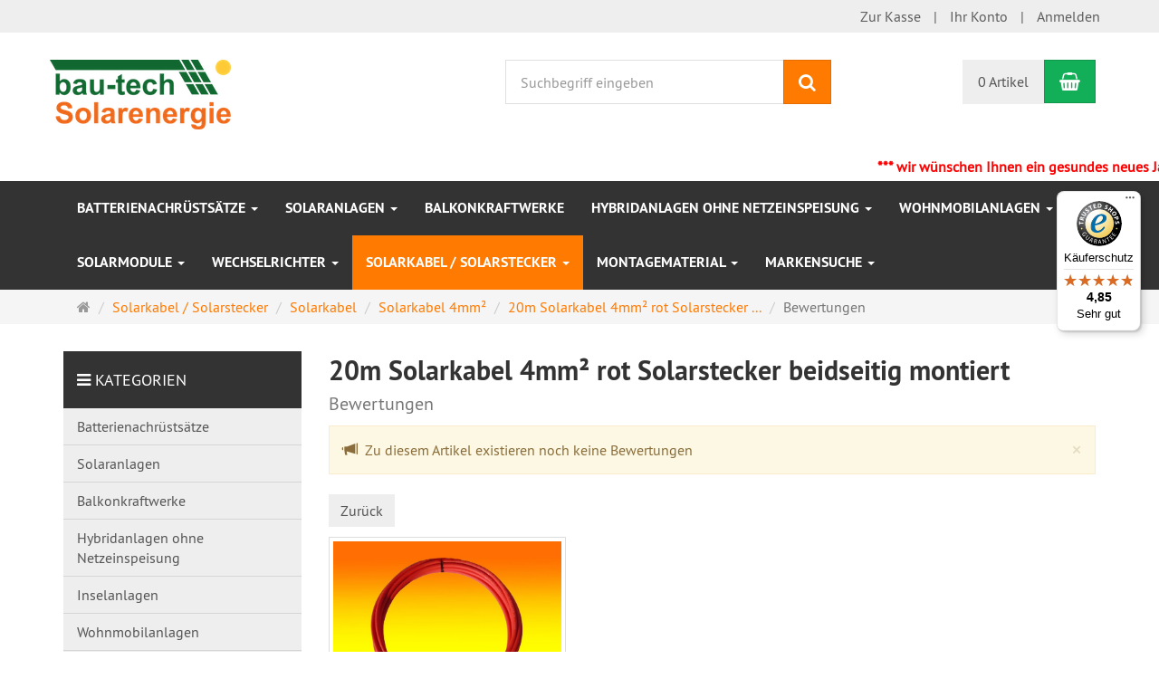

--- FILE ---
content_type: text/html; charset=utf-8
request_url: https://www.bau-tech.shop/reviews/show?info=348
body_size: 11313
content:
<!DOCTYPE html>
<html lang="de">
<head>
<meta http-equiv="Content-Type" content="text/html; charset=utf-8" />
<base href="https://www.bau-tech.shop/" />
<title>bau-tech.shop | Photovoltaik: Komplettanlagen sowie Anlagenkomponenten, Energiespeichersysteme &amp; Zubehör für Photovoltaik</title>
<link rel="canonical" href="https://www.bau-tech.shop/solarkabel-solarstecker/solarkabel/solarkabel-4mm/solarkabel-4mm-solarstecker-beidseitig-montiert-0-mwst.html" />
<meta name="robots" content="index,follow" />
<meta name="company" content="bau-tech Solarenergie GmbH" />
<meta name="publisher" content="bau-tech Solarenergie GmbH" />
<meta name="description" content="Solarenergie aus der Sonne: preiswerte, hochwertige Solaranlagen aller Größen und Zubehör für Privat- und Geschäftskunden √ online erhältlich bei bau-tech.shop" />
<meta name="keywords" content="bau-tech.shop,Photovoltaik,Komplettanlagen,Anlagenkomponenten,Energiespeichersysteme,Zubehör,Photovoltaik,Solaranlage selber bauen,Eigenverbrauch,Solarenergie,Sonne" />
<meta name="generator" content="xt:Commerce 6.6.4" />
<!-- Global site tag (gtag.js) - Google Analytics -->
<script async src="https://www.googletagmanager.com/gtag/js?id=UA-113802133-1"></script>
<script>
  window.dataLayer = window.dataLayer || [];
  function gtag(){dataLayer.push(arguments);}
  gtag('js', new Date());

  gtag('config', 'UA-113802133-1');
</script>
<link href="https://cdn.jsdelivr.net/npm/froala-editor@4.5.2/css/froala_editor.pkgd.min.css" rel="stylesheet" type="text/css" />


<meta http-equiv="X-UA-Compatible" content="IE=edge" />
<meta name="viewport" content="width=device-width, initial-scale=1, maximum-scale=1, user-scalable=no">
<script > 

const getUrl = window.location;
const baseUri = '/';
const baseUrl = getUrl.protocol + "//" + 'www.bau-tech.shop/';

window.XT = {
    baseUrl: baseUrl,
    baseUri: baseUri,
    language:  'de',
        page : {
            page_name : 'reviews'
            },
        version : {
            type: 'PRO',
            version : '6.6.4'
        }
};

</script>

<script type="text/javascript">
            var norBaseUrl = "https://www.bau-tech.shop/nor_request";
    </script>
<script src="https://cloud.ccm19.de/app.js?apiKey=b383b7a11b9ac28eb4de1311083c95ee24cd577d1be20250&amp;domain=66c469e4a929cea91005d242" referrerpolicy="origin"></script>


<!-- HTML5 shiv IE8 support of HTML5 elements -->
<!--[if lt IE 9]>
<script  src="templates/xt_responsive/components/html5shiv/dist/html5shiv.min.js"></script>
<![endif]--><link rel="stylesheet" type="text/css" href="https://www.bau-tech.shop/cache/style_1xt_responsive_bau-tech_header.css?cf399adf5c50441220ad2dc3b43f1b1b" />

<script type="application/ld+json">
{
    "@context": "https://schema.org/",
    "@type": "BreadcrumbList",
    "name": "Breadcrump navigation",
    "itemListElement": [
        {
            "@type": "ListItem",
            "position": 1,
            "name": "Startseite",
            "item": "https://www.bau-tech.shop"
        },
        {
            "@type": "ListItem",
            "position": 2,
            "name": "Solarkabel / Solarstecker",
            "item": "https://www.bau-tech.shop/solarkabel-solarstecker.html"
        },
        {
            "@type": "ListItem",
            "position": 3,
            "name": "Solarkabel",
            "item": "https://www.bau-tech.shop/solarkabel-solarstecker/solarkabel.html"
        },
        {
            "@type": "ListItem",
            "position": 4,
            "name": "Solarkabel 4mm\u00b2",
            "item": "https://www.bau-tech.shop/solarkabel-solarstecker/solarkabel/solarkabel-4mm.html"
        },
        {
            "@type": "ListItem",
            "position": 5,
            "name": "20m Solarkabel 4mm\u00b2 rot Solarstecker beidseitig montiert",
            "item": "https://www.bau-tech.shop/solarkabel-solarstecker/solarkabel/solarkabel-4mm/20m-solarkabel-4mm-rot-solarstecker-beidseitig-montiert.html"
        },
        {
            "@type": "ListItem",
            "position": 6,
            "name": "Bewertungen",
            "item": "https://www.bau-tech.shop/reviews/show?info=348"
        }
    ]
}
</script>

<meta property="og:type" content="website">
<meta property="og:url" content="https://www.bau-tech.shop/reviews/show?info=348">
<meta property="og:title" content="bau-tech.shop | Photovoltaik: Komplettanlagen sowie Anlagenkomponenten, Energiespeichersysteme & Zubehör für Photovoltaik">
<meta property="og:description" content="Energie aus der Sonne">
<meta property="og:image" content="https://www.bau-tech.shop/media/logo/Logo_1.png">

<meta property="twitter:card" content="summary_large_image">
<meta property="twitter:url" content="https://www.bau-tech.shop/reviews/show?info=348">
<meta property="twitter:title" content="bau-tech.shop | Photovoltaik: Komplettanlagen sowie Anlagenkomponenten, Energiespeichersysteme & Zubehör für Photovoltaik">
<meta property="twitter:description" content="Energie aus der Sonne">
<meta property="twitter:image" content="https://www.bau-tech.shop/media/logo/Logo_1.png">

<!-- Google Tag Manager -->
					<script>
					(function(w,d,s,l,i){w[l]=w[l]||[];w[l].push({'gtm.start': new Date().getTime(),event:'gtm.js'});var f=d.getElementsByTagName(s)[0],
					j=d.createElement(s),dl=l!='dataLayer'?'&l='+l:'';j.async=true;j.src= 'https://www.googletagmanager.com/gtm.js?id='+i+dl;f.parentNode.insertBefore(j,f);
					})(window,document,'script','dataLayer','GTM-M4CMTC4C');
					</script>
				<!-- End Google Tag Manager -->
				
    <script type="application/json" fncls="fnparams-dede7cc5-15fd-4c75-a9f4-36c430ee3a99">
        {
            "f":"44809B702E0A010A0771A0C3EA253EC8",
            "s":"AQPT4DKZ6UQZQ_home-page",
            "sandbox":false
        }
    </script>
    <noscript>
        <img src="https://c.paypal.com/v1/r/d/b/ns?f=44809B702E0A010A0771A0C3EA253EC8&s=AQPT4DKZ6UQZQ_home-page&js=0&r=1" />
    </noscript>

    <script>

        console.log('paypal-checkout-script-tag setting ppcp constants');

        window.paypal_checkout_constant =
            {
                BUTTON_SIZE: 37,
                BUTTON_COLOR: "black",
                BUTTON_SHAPE: "rect",
                BUTTON_TYPE_AP: "black",
                version: "3.7.0",
                language: "de_DE",
                language_short: "de",
                currency: "EUR",
                TEXT_ERROR_CONDITIONS_ACCEPTED: "Sie müssen die Allgemeinen Geschäftsbedingungen akzeptieren um die Bestellung abschließen zu können.",
                TEXT_SHIPPING_COSTS: "Versandkosten",
                WARNING_NO_SHIPPING_FOR_ZONE: "Für dieses Zielland ist kein Versand möglich.",
                PPCP_SESSION_ID: "090b92e003ada918ed9e",
                googlePaymentsEnvironment: "PRODUCTION"
            }

        let billingContact_ap = [];
        let shippingContact_ap = [];
        let currentCountryCode_ap = "DE";
        let currentTotal_ap = 0;
        let totalLabel_ap = "Gesamtsumme";
        let subTotalLabel_ap = "Zwischensumme";

        const ppcpSetTimeout = 50;
        const ppcpMaxTimeout = 10000;
        let ppcpWaited = 0;
        async function checkPaypalScriptLoaded()
        {
            ppcpWaited += ppcpSetTimeout;
            if(ppcpWaited >= ppcpMaxTimeout)
            {
                console.warn("waited for paypal sdk " + ppcpWaited + " ms so far. ABORTING");
                return;
            }
            if (typeof window.paypal === "object")
            {
                console.info("paypal sdk loaded after " + ppcpWaited + " ms. emitting event PayPalSdkLoaded");
                const event = new Event("PayPalSdkLoaded");
                document.dispatchEvent(event);
            }
            else {
                console.debug("waiting for paypal sdk " + ppcpWaited + " ms so far");
                setTimeout(checkPaypalScriptLoaded, ppcpSetTimeout);
            }
        }

        console.log("script tag. adding DOMContentLoaded listener");
        document.addEventListener('DOMContentLoaded', function ()
        {
            console.log('paypal-checkout-script-tag  DOMContentLoaded')
            try {
                const terms_cb = document.querySelector('input[type=checkbox][name=conditions_accepted]');
                if(terms_cb)
                {
                    let div = document.createElement('div');
                    div.innerText = window.paypal_checkout_constant.TEXT_ERROR_CONDITIONS_ACCEPTED;
                    div.id = 'TEXT_ERROR_CONDITIONS_ACCEPTED';
                    div.classList.add('alert', 'alert-danger');
                    div.style.display = 'none';
                    terms_cb.closest("div").prepend(div);

                    terms_cb.addEventListener('change', (e) => {
                        if (e.currentTarget.checked) {
                            document.getElementById('TEXT_ERROR_CONDITIONS_ACCEPTED').style.display = 'none';
                        } else {
                            document.getElementById('TEXT_ERROR_CONDITIONS_ACCEPTED').style.display = 'block';
                        }
                    })
                }
                console.log("ppcp display.php DOMContentLoaded. injecting sdk script");

                const paypal_script = "https://www.paypal.com/sdk/js?client-id=BAA-IYTMw0cuFzr0PMek4dGuOOw7j6UmS5WGuQ3q8wwfPM_4AHbNqWQlo4xSNuvfGExS9XQQMjdFeEAf8U&commit=false&intent=capture&components=buttons%2Ccard-fields%2Cfunding-eligibility%2Cmessages%2Capplepay%2Cgooglepay&integration-date=2022-06-01&currency=EUR&locale=de_DE&debug=false&enable-funding=paylater";
                let script = document.createElement("script");
                script.setAttribute("src", paypal_script);
                script.setAttribute("data-partner-attribution-id", "xt6_Cart_PPCP_xtcommerce");
                script.setAttribute("data-client-token", "[base64]");
                script.setAttribute("data-user-id-token","");
                document.head.appendChild(script);

                // apple pay laden
                const apple_script = "https://applepay.cdn-apple.com/jsapi/v1/apple-pay-sdk.js";
                script = document.createElement("script");
                script.setAttribute("src", apple_script);
                document.head.appendChild(script);

                // fraudnet nachladen
                const fraudnet_script = "https://c.paypal.com/da/r/fb.js";
                script = document.createElement("script");
                script.setAttribute("src", fraudnet_script);
                document.head.appendChild(script);

                checkPaypalScriptLoaded();
            }
            catch(e)
            {
                console.log(e);
            }
        });

        document.addEventListener('PayPalSdkLoaded', function ()
        {
            // google pay laden
            const google_script = "https://pay.google.com/gp/p/js/pay.js";
            script = document.createElement("script");
            script.setAttribute("src", google_script);
            script.setAttribute("async", "");
            script.setAttribute("onload", "let gpslevent = new Event('GooglePaySdkLoaded'); document.dispatchEvent(gpslevent);");
            document.head.appendChild(script);
        });

    </script>

    
<script src="https://integrations.etrusted.com/applications/widget.js/v2" async defer></script>
<link rel="shortcut icon" href="https://www.bau-tech.shop/media/logo/favicon.ico" type="image/x-icon" />
<link rel="icon" href="https://www.bau-tech.shop/media/logo/favicon.png" type="image/png" />
<link rel="alternate" hreflang="de" href="https://www.bau-tech.shop/solarkabel-solarstecker/solarkabel/solarkabel-4mm/20m-solarkabel-4mm-rot-solarstecker-beidseitig-montiert.html" />
<link rel="alternate" hreflang="x-default" href="https://www.bau-tech.shop/solarkabel-solarstecker/solarkabel/solarkabel-4mm/20m-solarkabel-4mm-rot-solarstecker-beidseitig-montiert.html" />
</head>
<body >

		<!-- Google Tag Manager (noscript) -->
		<noscript>
			<iframe src="https://www.googletagmanager.com/ns.html?id=GTM-M4CMTC4C" height="0" width="0" style="display:none;visibility:hidden"></iframe>
		</noscript>
		<!-- End Google Tag Manager (noscript) -->

	





<!-- Respond.js IE8 support of media queries -->
<!--[if lt IE 9]>
<script type="text/javascript" src="templates/xt_responsive_bau-tech/components/Respond/dest/respond.min.js"></script>
<![endif]-->


<div id="site-wrap" class="reviews-wrap subpage-wrap show-action-wrap">
    
        <header id="header">
            <div class="meta-navigation">
                <div class="container clearfix">
                    <ul class="meta list-inline pull-left hidden-xs pull-left">
                        
                        <li></li>
                        <li></li>
                        
                    </ul>
                    <ul class="user list-inline pull-right">
                        
                        <li><a href="https://www.bau-tech.shop/checkout/shipping">Zur Kasse</a></li>
                                                    <li><a href="https://www.bau-tech.shop/customer">Ihr Konto</a></li>
                                                            <li><a href="https://www.bau-tech.shop/customer/login" data-toggle="modal" data-target="#loginModal" data-remote="false">Anmelden</a></li>
                                                                            
                    </ul>
                </div>
            </div><!-- .meta-navigation -->
            <div class="header-top">
                <div class="container">
                    <div class="row text-center-xs">
                        <div class="col col-sm-4 col-md-5 col-logo">
                            <div class="inner branding">
                                <p class="logo">
                                    <a href="https://www.bau-tech.shop" class="text-muted" title="bau-tech.shop | Photovoltaik: Komplettanlagen sowie Anlagenkomponenten, Energiespeichersysteme & Zubehör für Photovoltaik">
                                        <img class="img-responsive" src="media/logo/Logo_1.png" alt="bau-tech.shop | Photovoltaik: Komplettanlagen sowie Anlagenkomponenten, Energiespeichersysteme & Zubehör für Photovoltaik" />
                                    </a>
                                </p>
                                                            </div>
                        </div>
                        <div class="col col-sm-4 hidden-xs">
                            <div class="inner top-search hidden-sm">
                                <div class="box-search">
    <form class="search-box-form" name="search_box1" action="https://www.bau-tech.shop/search?info=348" method="get" >
        <input type="hidden" name="page" value="search" id="page2"  />
        <input type="hidden" name="page_action" value="query" id="page_action3"  />
        <input type="hidden" name="desc" value="" id="desc4"  />
        <input type="hidden" name="sdesc" value="" id="sdesc5"  />
        <div class="input-group">
            <input type="text" name="keywords" class="form-control keywords" value="" placeholder="Suchbegriff eingeben" />
            <span class="input-group-btn">
                <button type="submit" class="submit-button btn btn-primary" title="Suchen" data-toggle="tooltip" data-placement="auto">
                    <i class="fa fa-search"></i>
                    <span class="sr-only">Suchen</span>
                </button>
            </span>
        </div>
    </form>
</div>
                            </div>
                        </div>
                        <div class="col col-sm-4 col-md-3 hidden-xs">
                            <div class="inner top-cart text-right">
                                    <div class="box-cart">
        <div class="inner btn-group" role="group" aria-label="Warenkorb">
                            <a href="https://www.bau-tech.shop/cart" class="btn btn-default btn-left hidden-xs">
                    0 Artikel
                </a>
                <a href="https://www.bau-tech.shop/cart" class="btn btn-cart btn-left visible-xs">
                    0 Artikel
                </a>
                        <a href="https://www.bau-tech.shop/cart" class="btn btn-cart btn-right" title="Warenkorb" data-toggle="tooltip" data-placement="auto">
                <i class="fa fa-shopping-basket"></i>
                <span class="sr-only">Warenkorb</span>
            </a>
        </div>
    </div>

                            </div>
                        </div>
                    </div>
                </div>
            </div><!-- .header-top -->

                                        <marquee behaviour="alternate" style="color:red;font-weight:800;text-align="center">*** wir wünschen Ihnen ein gesundes neues Jahr *** ab einem Bestellwert von 100,00€ versenden wir Versandkostenfrei, ausgenommen Speditionsversand </marquee>
            
            <div class="main-navigation navbar navbar-default" role="navigation">
                <div class="container">
                    <div class="navbar-header">
                        <button type="button" class="navbar-toggle" data-toggle="collapse" data-target="#header .main-navigation .navbar-collapse">
                            <span class="sr-only">Navigation</span>
                            <span class="burger pull-left">
                                <span class="icon-bar"></span>
                                <span class="icon-bar"></span>
                                <span class="icon-bar"></span>
                            </span>
                            <span class="caret pull-left"></span>
                        </button>
                        <div class="navbar-search visible-float-breakpoint">
                            <div class="box-search">
    <form class="search-box-form" name="search_box6" action="https://www.bau-tech.shop/search?info=348" method="get" >
        <input type="hidden" name="page" value="search" id="page7"  />
        <input type="hidden" name="page_action" value="query" id="page_action8"  />
        <input type="hidden" name="desc" value="" id="desc9"  />
        <input type="hidden" name="sdesc" value="" id="sdesc10"  />
        <div class="input-group">
            <input type="text" name="keywords" class="form-control keywords" value="" placeholder="Suchbegriff eingeben" />
            <span class="input-group-btn">
                <button type="submit" class="submit-button btn btn-primary" title="Suchen" data-toggle="tooltip" data-placement="auto">
                    <i class="fa fa-search"></i>
                    <span class="sr-only">Suchen</span>
                </button>
            </span>
        </div>
    </form>
</div>
                        </div>
                    </div>
                    <div class="navbar-collapse collapse">
                                                            <ul class="nav navbar-nav">
            
            	
                <li id="cid-333" class="level-1 lang-de first dropdown">
                    <a class="dropdown-toggle" href="https://www.bau-tech.shop/batterienachruestsaetze.html" data-toggle="dropdown">
                        Batterienachrüstsätze
                        <b class="caret"></b>                    </a>
                                            <ul class="dropdown-menu">
                                                                                                <li>
                                        <a href="https://www.bau-tech.shop/batterienachruestsaetze/growatt-batterienachruestsaetze.html">Growatt - Batterienachrüstsätze</a>
                                    </li>
                                                                                                                                <li>
                                        <a href="https://www.bau-tech.shop/batterienachruestsaetze/victron-batterienachruestsaetze.html">Victron - Batterienachrüstsätze</a>
                                    </li>
                                                                                        <li class="static divider hidden-float-breakpoint"></li>
                            <li class="static">
                                <a class="dropdown-header" href="https://www.bau-tech.shop/batterienachruestsaetze.html">
                                    <i class="fa fa-caret-right"></i>&nbsp;
                                    Mehr Details:&nbsp;
                                    <span class="text-uppercase text-primary">Batterienachrüstsätze</span>
                                </a>
                            </li>
                        </ul>
                                    </li>
             	
            
            	
                <li id="cid-29" class="level-1 lang-de dropdown">
                    <a class="dropdown-toggle" href="https://www.bau-tech.shop/solaranlagen.html" data-toggle="dropdown">
                        Solaranlagen
                        <b class="caret"></b>                    </a>
                                            <ul class="dropdown-menu">
                                                                                                <li>
                                        <a href="https://www.bau-tech.shop/balkonkraftwerke.html">Balkonkraftwerke</a>
                                    </li>
                                                                                                                                <li>
                                        <a href="https://www.bau-tech.shop/solaranlagen/1000-3000-watt-solaranlagen.html">Solaranlagen bis 3 kW</a>
                                    </li>
                                                                                                                                <li>
                                        <a href="https://www.bau-tech.shop/solaranlagen/3500-5000-watt-solaranlagen-zwei-dachausrichtungen.html">Solaranlagen bis 5 kW - zwei Dachausrichtungen</a>
                                    </li>
                                                                                                                                <li>
                                        <a href="https://www.bau-tech.shop/solaranlagen/solaranlagen-3-phasig-10-000-watt-zwei-dachausrichtungen.html">Solaranlagen bis 10 kW - zwei Dachausrichtungen (Dreiphasig)</a>
                                    </li>
                                                                                                                                <li>
                                        <a href="https://www.bau-tech.shop/solaranlagen/warmwasser-sonnenenergie.html">Warmwasser durch Sonnenenergie</a>
                                    </li>
                                                                                        <li class="static divider hidden-float-breakpoint"></li>
                            <li class="static">
                                <a class="dropdown-header" href="https://www.bau-tech.shop/solaranlagen.html">
                                    <i class="fa fa-caret-right"></i>&nbsp;
                                    Mehr Details:&nbsp;
                                    <span class="text-uppercase text-primary">Solaranlagen</span>
                                </a>
                            </li>
                        </ul>
                                    </li>
             	
            
            	
                <li id="cid-361" class="level-1 lang-de">
                    <a class="dropdown-toggle" href="https://www.bau-tech.shop/balkonkraftwerke.html">
                        Balkonkraftwerke
                                            </a>
                                    </li>
             	
            
            	
                <li id="cid-4" class="level-1 lang-de dropdown">
                    <a class="dropdown-toggle" href="https://www.bau-tech.shop/hybridanlagen-ohne-netzeinspeisung.html" data-toggle="dropdown">
                        Hybridanlagen ohne Netzeinspeisung
                        <b class="caret"></b>                    </a>
                                            <ul class="dropdown-menu">
                                                                                                <li>
                                        <a href="https://www.bau-tech.shop/hybridanlagen-ohne-netzeinspeisung/einphasig.html">Hybridanlagen für den Eigenverbrauch (Einphasig)</a>
                                    </li>
                                                                                                                                <li>
                                        <a href="https://www.bau-tech.shop/hybridanlagen-ohne-netzeinspeisung/dreiphasig-lithium-batterien.html">Hybridanlagen für den Eigenverbrauch (Dreiphasig)</a>
                                    </li>
                                                                                        <li class="static divider hidden-float-breakpoint"></li>
                            <li class="static">
                                <a class="dropdown-header" href="https://www.bau-tech.shop/hybridanlagen-ohne-netzeinspeisung.html">
                                    <i class="fa fa-caret-right"></i>&nbsp;
                                    Mehr Details:&nbsp;
                                    <span class="text-uppercase text-primary">Hybridanlagen ohne Netzeinspeisung</span>
                                </a>
                            </li>
                        </ul>
                                    </li>
             	
            
            	
            
            	
                <li id="cid-7" class="level-1 lang-de dropdown">
                    <a class="dropdown-toggle" href="https://www.bau-tech.shop/wohnmobilanlagen.html" data-toggle="dropdown">
                        Wohnmobilanlagen
                        <b class="caret"></b>                    </a>
                                            <ul class="dropdown-menu">
                                                                                                <li>
                                        <a href="https://www.bau-tech.shop/wohnmobilanlagen/wohnmobil-anlagen-100-150-watt.html">Wohnmobil-Anlagen 100 - 150 Watt</a>
                                    </li>
                                                                                                                                <li>
                                        <a href="https://www.bau-tech.shop/wohnmobilanlagen/wohnmobil-anlagen-200-300-watt.html">Wohnmobil-Anlagen 200 - 300 Watt</a>
                                    </li>
                                                                                                                                <li>
                                        <a href="https://www.bau-tech.shop/wohnmobilanlagen/wohnmobil-anlagen-300-390-watt.html">Wohnmobil-Anlagen 300 - 390 Watt</a>
                                    </li>
                                                                                                                                <li>
                                        <a href="https://www.bau-tech.shop/wohnmobilanlagen/wohnmobil-anlagen-400-600-watt.html">Wohnmobil-Anlagen 400 - 600 Watt</a>
                                    </li>
                                                                                                                                <li>
                                        <a href="https://www.bau-tech.shop/wohnmobilanlagen/smart-wohnmobil-anlagen-bluetooth.html">Smart Wohnmobil-Anlagen mit Bluetooth</a>
                                    </li>
                                                                                                                                <li>
                                        <a href="https://www.bau-tech.shop/wohnmobilanlagen/wohnmobil-zubehoer.html">Wohnmobil Zubehör</a>
                                    </li>
                                                                                                                                <li>
                                        <a href="https://www.bau-tech.shop/solarkabel-solarstecker/modul-anschlusskabel.html">Modul Anschlusskabel</a>
                                    </li>
                                                                                                                                <li>
                                        <a href="https://www.bau-tech.shop/wohnmobilanlagen/dc-dc-ladegeraet-ladewandler-ladebooster.html">DC-DC Ladegerät / Ladewandler / Ladebooster</a>
                                    </li>
                                                                                        <li class="static divider hidden-float-breakpoint"></li>
                            <li class="static">
                                <a class="dropdown-header" href="https://www.bau-tech.shop/wohnmobilanlagen.html">
                                    <i class="fa fa-caret-right"></i>&nbsp;
                                    Mehr Details:&nbsp;
                                    <span class="text-uppercase text-primary">Wohnmobilanlagen</span>
                                </a>
                            </li>
                        </ul>
                                    </li>
             	
            
            	
                <li id="cid-10" class="level-1 lang-de dropdown">
                    <a class="dropdown-toggle" href="https://www.bau-tech.shop/solarmodule.html" data-toggle="dropdown">
                        Solarmodule
                        <b class="caret"></b>                    </a>
                                            <ul class="dropdown-menu">
                                                                                                <li>
                                        <a href="https://www.bau-tech.shop/solarmodule/20-watt-30-watt.html">20 Watt / 30 Watt</a>
                                    </li>
                                                                                                                                <li>
                                        <a href="https://www.bau-tech.shop/solarmodule/50-watt-module.html">50 Watt Module</a>
                                    </li>
                                                                                                                                <li>
                                        <a href="https://www.bau-tech.shop/solarmodule/100-watt-module.html">100 Watt Module</a>
                                    </li>
                                                                                                                                <li>
                                        <a href="https://www.bau-tech.shop/solarmodule/130-watt-module.html">130 Watt Module</a>
                                    </li>
                                                                                                                                <li>
                                        <a href="https://www.bau-tech.shop/solarmodule/150-watt-module.html">150W Module verschiedenen Ausführungen</a>
                                    </li>
                                                                                                                                <li>
                                        <a href="https://www.bau-tech.shop/solarmodule/250w-modul-polikristallin-muenchensolar.html">250W Modul Polykristallin von MünchenSolar</a>
                                    </li>
                                                                                                                                <li>
                                        <a href="https://www.bau-tech.shop/solarmodule/300-watt-module.html">300W Modul Full Black von MünchenSolar</a>
                                    </li>
                                                                                                                                <li>
                                        <a href="https://www.bau-tech.shop/solarmodule/300-watt-module1/trina-400watt-modul-black.html">400W Modul in schwarz von Trina Solar</a>
                                    </li>
                                                                                                                                <li>
                                        <a href="https://www.bau-tech.shop/solarmodule/430w-glas-glas-modul-bifazial-full-black-das-solar.html">430W Glas Glas Modul Bifazial Full Black von DAS Solar</a>
                                    </li>
                                                                                                                                <li>
                                        <a href="https://www.bau-tech.shop/solarmodule/440-watt-muenchensolar.html">450W Glas/Glas Monokristallin Black von Canadian Solar</a>
                                    </li>
                                                                                                                                <li>
                                        <a href="https://www.bau-tech.shop/solarmodule/flexible-solarmodule.html">flexible Solarmodule</a>
                                    </li>
                                                                                                                                <li>
                                        <a href="https://www.bau-tech.shop/solarmodule/solartaschen.html">Solartaschen / Solarkoffer</a>
                                    </li>
                                                                                        <li class="static divider hidden-float-breakpoint"></li>
                            <li class="static">
                                <a class="dropdown-header" href="https://www.bau-tech.shop/solarmodule.html">
                                    <i class="fa fa-caret-right"></i>&nbsp;
                                    Mehr Details:&nbsp;
                                    <span class="text-uppercase text-primary">Solarmodule</span>
                                </a>
                            </li>
                        </ul>
                                    </li>
             	
            
            	
                <li id="cid-31" class="level-1 lang-de dropdown">
                    <a class="dropdown-toggle" href="https://www.bau-tech.shop/wechselrichter.html" data-toggle="dropdown">
                        Wechselrichter
                        <b class="caret"></b>                    </a>
                                            <ul class="dropdown-menu">
                                                                                                <li>
                                        <a href="https://www.bau-tech.shop/wechselrichter/wechselrichter-3kw-1-phasig.html">Wechselrichter bis 3kW</a>
                                    </li>
                                                                                                                                <li>
                                        <a href="https://www.bau-tech.shop/wechselrichter/wechselrichter-3kw-5kw-1-phasig-2-mppt.html">Wechselrichter bis 5kW - 2 MPPT</a>
                                    </li>
                                                                                                                                <li>
                                        <a href="https://www.bau-tech.shop/wechselrichter/3-phasige-netz-wechselrichter-4kw-30kw.html">Wechselrichter bis 30kW (dreiphasig)</a>
                                    </li>
                                                                                                                                <li>
                                        <a href="https://www.bau-tech.shop/wechselrichter/inselwechselrichter-off-grid.html">Inselwechselrichter Off Grid</a>
                                    </li>
                                                                                                                                <li>
                                        <a href="https://www.bau-tech.shop/wechselrichter/3-phasige-netz-batterie-hybridwechselrichter-6kw-10kw.html">Hybridwechselrichter bis 10 kW</a>
                                    </li>
                                                                                                                                <li>
                                        <a href="https://www.bau-tech.shop/wechselrichter/zubehoer.html">Wechselrichter Zubehör</a>
                                    </li>
                                                                                        <li class="static divider hidden-float-breakpoint"></li>
                            <li class="static">
                                <a class="dropdown-header" href="https://www.bau-tech.shop/wechselrichter.html">
                                    <i class="fa fa-caret-right"></i>&nbsp;
                                    Mehr Details:&nbsp;
                                    <span class="text-uppercase text-primary">Wechselrichter</span>
                                </a>
                            </li>
                        </ul>
                                    </li>
             	
            
            	
            
            	
            
            	
                <li id="cid-33" class="level-1 lang-de active current dropdown">
                    <a class="dropdown-toggle" href="https://www.bau-tech.shop/solarkabel-solarstecker.html" data-toggle="dropdown">
                        Solarkabel / Solarstecker
                        <b class="caret"></b>                    </a>
                                            <ul class="dropdown-menu">
                                                                                                <li>
                                        <a href="https://www.bau-tech.shop/solarkabel-solarstecker/solarkabel.html">Solarkabel</a>
                                    </li>
                                                                                                                                <li>
                                        <a href="https://www.bau-tech.shop/kabel-stecker/pv-solar-stecker.html">PV Solar Stecker</a>
                                    </li>
                                                                                                                                <li>
                                        <a href="https://www.bau-tech.shop/solarkabel-solarstecker/modul-anschlusskabel.html">Modul - Anschlusskabe​l</a>
                                    </li>
                                                                                                                                <li>
                                        <a href="https://www.bau-tech.shop/solarkabel-solarstecker/batterie-anschlusskabel.html">Batterie - Anschlusskabel</a>
                                    </li>
                                                                                                                                <li>
                                        <a href="https://www.bau-tech.shop/solarkabel-solarstecker/batterie-verbindungskabel.html">Batterie - Verbindungskabel</a>
                                    </li>
                                                                                        <li class="static divider hidden-float-breakpoint"></li>
                            <li class="static">
                                <a class="dropdown-header" href="https://www.bau-tech.shop/solarkabel-solarstecker.html">
                                    <i class="fa fa-caret-right"></i>&nbsp;
                                    Mehr Details:&nbsp;
                                    <span class="text-uppercase text-primary">Solarkabel / Solarstecker</span>
                                </a>
                            </li>
                        </ul>
                                    </li>
             	
            
            	
                <li id="cid-32" class="level-1 lang-de dropdown">
                    <a class="dropdown-toggle" href="https://www.bau-tech.shop/montagematerial.html" data-toggle="dropdown">
                        Montagematerial
                        <b class="caret"></b>                    </a>
                                            <ul class="dropdown-menu">
                                                                                                <li>
                                        <a href="https://www.bau-tech.shop/montagematerial/aluminiumprofil.html">Aluminiumprofil</a>
                                    </li>
                                                                                                                                <li>
                                        <a href="https://www.bau-tech.shop/montage/solar-montagesysteme.html">Solar Montagesysteme</a>
                                    </li>
                                                                                                                                <li>
                                        <a href="https://www.bau-tech.shop/profilverbinder.html">Profilverbinde​r</a>
                                    </li>
                                                                                                                                <li>
                                        <a href="https://www.bau-tech.shop/kreuzverbinder.html">Kreuzverbinder</a>
                                    </li>
                                                                                                                                <li>
                                        <a href="https://www.bau-tech.shop/dachhaken.html">Dachhaken</a>
                                    </li>
                                                                                                                                <li>
                                        <a href="https://www.bau-tech.shop/dachhakenbefestigung.html">Dachhakenbefes​tigung</a>
                                    </li>
                                                                                                                                <li>
                                        <a href="https://www.bau-tech.shop/montagematerial/stockschrauben-adapterbleche.html">Stockschrauben Adapterbleche</a>
                                    </li>
                                                                                                                                <li>
                                        <a href="https://www.bau-tech.shop/montagematerial/modul-mittelklemmen.html">Modul-Mittelklemmen</a>
                                    </li>
                                                                                                                                <li>
                                        <a href="https://www.bau-tech.shop/montagematerial/modul-endklemmen.html">Modul-Endklemmen</a>
                                    </li>
                                                                                                                                <li>
                                        <a href="https://www.bau-tech.shop/hammerkopfschraube-sperrzahnmutter.html">Hammerkopfschraube / Sperrzahnmutte​r</a>
                                    </li>
                                                                                                                                <li>
                                        <a href="https://www.bau-tech.shop/zylinder-sechskantschrauben.html">Zylinder- / Sechskantschrau​ben</a>
                                    </li>
                                                                                                                                <li>
                                        <a href="https://www.bau-tech.shop/gewindeplatte-schiebemutter.html">Gewindeplatte, Schiebemutter</a>
                                    </li>
                                                                                        <li class="static divider hidden-float-breakpoint"></li>
                            <li class="static">
                                <a class="dropdown-header" href="https://www.bau-tech.shop/montagematerial.html">
                                    <i class="fa fa-caret-right"></i>&nbsp;
                                    Mehr Details:&nbsp;
                                    <span class="text-uppercase text-primary">Montagematerial</span>
                                </a>
                            </li>
                        </ul>
                                    </li>
             	
            
            	
            
            	
                <li id="cid-225" class="level-1 lang-de dropdown">
                    <a class="dropdown-toggle" href="https://www.bau-tech.shop/markensuche.html" data-toggle="dropdown">
                        Markensuche
                        <b class="caret"></b>                    </a>
                                            <ul class="dropdown-menu">
                                                                                                <li>
                                        <a href="https://www.bau-tech.shop/markensuche/victron.html">Victron Energy</a>
                                    </li>
                                                                                                                                <li>
                                        <a href="https://www.bau-tech.shop/markensuche/growatt.html">Growatt</a>
                                    </li>
                                                                                                                                <li>
                                        <a href="https://www.bau-tech.shop/markensuche/solax.html">Solax</a>
                                    </li>
                                                                                                                                <li>
                                        <a href="https://www.bau-tech.shop/markensuche/pylontech.html">PylonTech</a>
                                    </li>
                                                                                                                                <li>
                                        <a href="https://www.bau-tech.shop/markensuche/sofar.html">Sofar</a>
                                    </li>
                                                                                                                                <li>
                                        <a href="https://www.bau-tech.shop/markensuche/effekta.html">Effekta</a>
                                    </li>
                                                                                                                                <li>
                                        <a href="https://www.bau-tech.shop/markensuche/steca.html">Steca</a>
                                    </li>
                                                                                                                                <li>
                                        <a href="https://www.bau-tech.shop/markensuche/votronic.html">Votronic</a>
                                    </li>
                                                                                        <li class="static divider hidden-float-breakpoint"></li>
                            <li class="static">
                                <a class="dropdown-header" href="https://www.bau-tech.shop/markensuche.html">
                                    <i class="fa fa-caret-right"></i>&nbsp;
                                    Mehr Details:&nbsp;
                                    <span class="text-uppercase text-primary">Markensuche</span>
                                </a>
                            </li>
                        </ul>
                                    </li>
             	
            
            	
            
            	
            
            	
                    </ul>

    

                    </div>
                </div>
            </div><!-- .main-navigation -->
        </header><!-- #header -->

                    <div class="breadcrumb-container">
                <div class="container">
            <ul class="breadcrumb">
                                        <li class="home"><a href="https://www.bau-tech.shop" title="Startseite" class="text-muted"><i class="fa fa-home"></i><span class="sr-only">Startseite</span></a></li>
                                                            <li><span><a href="https://www.bau-tech.shop/solarkabel-solarstecker.html"><span>Solarkabel / Solarstecker</span></a></span></li>
                                                            <li><span><a href="https://www.bau-tech.shop/solarkabel-solarstecker/solarkabel.html"><span>Solarkabel</span></a></span></li>
                                                            <li><span><a href="https://www.bau-tech.shop/solarkabel-solarstecker/solarkabel/solarkabel-4mm.html"><span>Solarkabel 4mm²</span></a></span></li>
                                                            <li><span><a href="https://www.bau-tech.shop/solarkabel-solarstecker/solarkabel/solarkabel-4mm/20m-solarkabel-4mm-rot-solarstecker-beidseitig-montiert.html"><span>20m Solarkabel 4mm² rot Solarstecker ...</span></a></span></li>
                                                            <li class="active" title="Bewertungen">Bewertungen</li>
                        </ul>                </div>
            </div>
        
        <noscript>
            <div class="container">
                <div class="alert alert-danger text-center">
                    <p><i class="fa fa-3x fa-exclamation-triangle"></i></p>
                    Um alle Funktionen dieser Website nutzen zu können,<br />sollten Sie <strong>JavaScript in Ihrem Browser aktivieren</strong>.
                </div>
            </div>
        </noscript>

		<div id="navContainer" class="container">
			<ul class="navbar-mega hidden hidden-float-breakpoint with-backdrop-shadow"></ul>
		</div>

		

		        <div id="container" class="container">
            
            <div id="content" class="row">

            	            	
                <div class="col primary col-sm-8 col-sm-push-4 col-md-9 col-md-push-3">
                    <div id="product" class="detail">
    <h1>20m Solarkabel 4mm² rot Solarstecker beidseitig montiert <small>Bewertungen</small></h1>

    
    <div class="alert alert-warning alert-dismissible" role="alert">
        <button type="button" class="close" data-dismiss="alert"><span aria-hidden="true">&times;</span><span class="sr-only">Close</span></button>
                    <p class="item"><span class="glyphicon glyphicon-bullhorn"></span>&nbsp;&nbsp;Zu diesem Artikel existieren noch keine Bewertungen</p>
            </div>




    <div class="pinfo row">
        <div class="product-images col col-sm-4">
            <p><a href="https://www.bau-tech.shop/solarkabel-solarstecker/solarkabel/solarkabel-4mm/20m-solarkabel-4mm-rot-solarstecker-beidseitig-montiert.html" class="btn btn-default" title="Zurück">Zurück</a></p>
            <div class="image product-image img-thumbnail center">
                                    <span class="vertical-helper image-link"><img src="https://www.bau-tech.shop/media/images/info/Solarkabel_mit_Solarstecker_MC4_rot.jpg" class="productImageBorder img-responsive" alt="20m Solarkabel 4mm² rot Solarstecker beidseitig montiert" width="725" height="725" itemprop="image" /></span>
                            </div>
                            <p class="product-price"><span class="price-tag">EUR  25,80</span></p>
            
                            <div class="product-reviews">
                    <div class="cursor-pointer" onclick="document.location.href='https://www.bau-tech.shop/reviews/show?info=348'">
                        <div class="reviews_rating_light" data-toggle="popover" data-placement="bottom" data-content="Zu diesem Artikel existieren noch keine Bewertungen">
                            <i></i><i></i><i></i><i></i><i></i>
                            <div class="reviews_rating_dark" style="width:1%">
                                <i></i><i></i><i></i><i></i><i></i>
                            </div>
                        </div>
                    </div>
                    <div class="clearfix"></div>
                </div>
                                        <p class="product-model">Art.Nr. <span class="bold">SO04R020MST</span></p>
                    </div>
        <div id="reviews" class="col col-sm-8">
                    </div>
    </div>
</div>
                 
                </div>
                                    <div class="col secondary col-sm-4 col-sm-pull-8 col-md-3 col-md-pull-9">
                        
                            
		<div class="categories_recursive sidebar cid-0 box-categories panel panel-default text-word-wrap">
            <div class="panel-heading">
                <p class="panel-title text-uppercase">
                    <i class="fa fa-bars"></i>
                        Kategorien
                </p>
            </div>

            <ul class="nav nav-pills nav-stacked">
 
                                    <li class="level-1 cid-333">
                        <a href="https://www.bau-tech.shop/batterienachruestsaetze.html"><span class="">Batterienachrüstsätze</span></a>

						                    </li>
                                    <li class="level-1 cid-29">
                        <a href="https://www.bau-tech.shop/solaranlagen.html"><span class="">Solaranlagen</span></a>

						                    </li>
                                    <li class="level-1 cid-361">
                        <a href="https://www.bau-tech.shop/balkonkraftwerke.html"><span class="">Balkonkraftwerke</span></a>

						                    </li>
                                    <li class="level-1 cid-4">
                        <a href="https://www.bau-tech.shop/hybridanlagen-ohne-netzeinspeisung.html"><span class="">Hybridanlagen ohne Netzeinspeisung</span></a>

						                    </li>
                                    <li class="level-1 cid-6">
                        <a href="https://www.bau-tech.shop/inselanlagen-garten-camping-hobby.html"><span class="">Inselanlagen</span></a>

						                    </li>
                                    <li class="level-1 cid-7">
                        <a href="https://www.bau-tech.shop/wohnmobilanlagen.html"><span class="">Wohnmobilanlagen</span></a>

						                    </li>
                                    <li class="level-1 cid-10">
                        <a href="https://www.bau-tech.shop/solarmodule.html"><span class="">Solarmodule</span></a>

						                    </li>
                                    <li class="level-1 cid-31">
                        <a href="https://www.bau-tech.shop/wechselrichter.html"><span class="">Wechselrichter</span></a>

						                    </li>
                                    <li class="level-1 cid-9">
                        <a href="https://www.bau-tech.shop/laderegler.html"><span class="">Laderegler</span></a>

						                    </li>
                                    <li class="level-1 cid-122">
                        <a href="https://www.bau-tech.shop/spannungswandler.html"><span class="">Spannungswandl​er</span></a>

						                    </li>
                                    <li class="level-1 cid-33 active">
                        <a href="https://www.bau-tech.shop/solarkabel-solarstecker.html"><span class="">Solarkabel / Solarstecker</span></a>

						                    </li>
                                    <li class="level-2 cid-104 active">
                        <a href="https://www.bau-tech.shop/solarkabel-solarstecker/solarkabel.html"><span class="">Solarkabel</span></a>

						                    </li>
                                    <li class="level-3 cid-105 active">
                        <a href="https://www.bau-tech.shop/solarkabel-solarstecker/solarkabel/solarkabel-4mm.html"><span class="">Solarkabel 4mm²</span></a>

						                    </li>
                                    <li class="level-3 cid-106">
                        <a href="https://www.bau-tech.shop/solarkabel-6mm.html"><span class="">Solarkabel 6mm²</span></a>

						                    </li>
                                    <li class="level-3 cid-107">
                        <a href="https://www.bau-tech.shop/solarkabel-10mm.html"><span class="">Solarkabel 10mm²</span></a>

						                    </li>
                                    <li class="level-3 cid-108">
                        <a href="https://www.bau-tech.shop/solarkabel-16mm.html"><span class="">Solarkabel 16mm²</span></a>

						                    </li>
                                    <li class="level-3 cid-109">
                        <a href="https://www.bau-tech.shop/solarkabel-solarstecker/solarkabel/solarkabel-25mm.html"><span class="">Solarkabel 25mm²</span></a>

						                    </li>
                                    <li class="level-3 cid-404">
                        <a href="https://www.bau-tech.shop/solarkabel-solarstecker/solarkabel/solarkabel-70mm.html"><span class="">Solarkabel bis 70mm²</span></a>

						                    </li>
                                    <li class="level-2 cid-22">
                        <a href="https://www.bau-tech.shop/kabel-stecker/pv-solar-stecker.html"><span class="">PV Solar Stecker</span></a>

						                    </li>
                                    <li class="level-2 cid-110">
                        <a href="https://www.bau-tech.shop/solarkabel-solarstecker/modul-anschlusskabel.html"><span class="">Modul - Anschlusskabe​l</span></a>

						                    </li>
                                    <li class="level-2 cid-192">
                        <a href="https://www.bau-tech.shop/solarkabel-solarstecker/batterie-anschlusskabel.html"><span class="">Batterie - Anschlusskabel</span></a>

						                    </li>
                                    <li class="level-2 cid-193">
                        <a href="https://www.bau-tech.shop/solarkabel-solarstecker/batterie-verbindungskabel.html"><span class="">Batterie - Verbindungskabel</span></a>

						                    </li>
                                    <li class="level-1 cid-32">
                        <a href="https://www.bau-tech.shop/montagematerial.html"><span class="">Montagematerial</span></a>

						                    </li>
                                    <li class="level-1 cid-20">
                        <a href="https://www.bau-tech.shop/batterie.html"><span class="">Batterie / Batterie- Zubehör</span></a>

						                    </li>
                                    <li class="level-1 cid-225">
                        <a href="https://www.bau-tech.shop/markensuche.html"><span class="">Markensuche</span></a>

						                    </li>
                                    <li class="level-1 cid-28">
                        <a href="https://www.bau-tech.shop/sonstiges.html"><span class="">Sonstiges</span></a>

						                    </li>
                                    <li class="level-1 cid-204">
                        <a href="https://www.bau-tech.shop/downloads.html"><span class="">Downloads</span></a>

						                    </li>
                                    <li class="level-1 cid-257">
                        <a href="https://www.bau-tech.shop/ruecklaeufer-sale.html"><span class="">Rückläufer / %-Sale</span></a>

						                    </li>
                            </ul>
        </div>

    
                        
						
                        <div id="reviewsticker"></div>
<script type="text/javascript">
	  _tsRatingConfig = {
			tsid: 'X2CDDDF5D7593919033DF2BC7C41B0CF5',
			variant: 'testimonial',
			reviews: '5',
			betterThan: '3.5',
			backgroundColor: '#eeeeee',
			fontColor: '#000000',
			linkColor: '#000000',
			fontFamily: 'Arial',
			quotationMarkColor: '#000000',
			reviewMinLength: '10',
			element: '#reviewsticker',
			locale: 'de_DE'
	  };
	  var scripts = document.getElementsByTagName('SCRIPT'),
	  me = scripts[scripts.length - 1];
	  var _ts = document.createElement('SCRIPT');
	  _ts.type = 'text/javascript';
	  _ts.async = true;
	  _ts.charset = 'utf-8';
	  _ts.src ='//widgets.trustedshops.com/reviews/tsSticker/tsSticker.js';
	  me.parentNode.insertBefore(_ts, me);
	  _tsRatingConfig.script = _ts;
</script> 
<style>#reviewsticker > div { padding-bottom: 50px; }</style>
                        <div class="sidebar-products">
                            
                            
                            
                                                                                                                                            
                        </div>
                        
                    </div>
                            </div><!-- #content -->
            
                        
            	<etrusted-widget data-etrusted-widget-id="wdg-24cbe7af-3e3c-4fb0-8977-d820ed598867"></etrusted-widget>

        </div><!-- #container -->
		
        

        <footer id="footer">
            <div class="container">
                <div id="footer-cols">
                    <div class="row">
                        <div class="col col-sm-4">
                                <div class="contact">
        <p class="headline">Kontakt</p>
        
                    <p><a href="https://www.bau-tech.shop/kontakt2.html"><i class="fa fa-envelope-o"></i> Kontaktformular</a></p>
            </div>

                        </div>
                        <div class="col col-sm-4">
                                <div class="info">
        <p class="headline">Informationen</p>
        <ul>
                            <li class="level1"><a href="https://www.bau-tech.shop/datenschutz.html"  rel="nofollow">Datenschutzerklärung</a></li>
                            <li class="level1"><a href="https://www.bau-tech.shop/widerrufsrecht.html"  rel="nofollow">Widerrufsbelehrung</a></li>
                            <li class="level1"><a href="https://www.bau-tech.shop/agb.html"  rel="nofollow">AGB</a></li>
                            <li class="level1"><a href="https://www.bau-tech.shop/liefer-versandkosten.html"  rel="nofollow">Liefer- und Versandkosten</a></li>
                    </ul>
    </div>

                        </div>
                        <div class="col col-sm-4">
                                <div class="content">
        <p class="headline">Inhalt</p>
        <ul>
                            <li class="level1"><a href="https://www.bau-tech.shop/ueber-uns.html" >Über uns</a></li>
                            <li class="level1"><a href="https://www.bau-tech.shop/impressum.html" >Impressum</a></li>
                            <li class="level1"><a href="https://www.bau-tech.shop/kontakt2.html"  rel="nofollow">Kontakt</a></li>
                    </ul>
    </div>

                        </div>
                    </div>
                    <div class="row">
                        <div class="col col-sm-4">
                                                    </div>
                        <div class="col col-sm-4">
                            
                            
                        </div>
                        <div class="col col-sm-4">
                            
    <div class="payment-logos">
        <p class="headline">Zahlungsweisen</p>
        <div class="logos">
                                                                                            <img src="https://www.bau-tech.shop/templates/xt_responsive_bau-tech/img/payments/de/xt_paypal_checkout_applepay.png" alt="Apple Pay" title="Apple Pay" data-toggle="tooltip" />
                                                                                                <img src="https://www.bau-tech.shop/templates/xt_responsive_bau-tech/img/payments/de/xt_paypal_checkout_paypal.png" alt="PayPal" title="PayPal" data-toggle="tooltip" />
                                                                                                <img src="https://www.bau-tech.shop/templates/xt_responsive_bau-tech/img/payments/de/xt_paypal_checkout_paylater.png" alt="Später Bezahlen" title="Später Bezahlen" data-toggle="tooltip" />
                                                                                                <img src="https://www.bau-tech.shop/templates/xt_responsive_bau-tech/img/payments/de/xt_paypal_checkout_pui.png" alt="Kauf auf Rechnung" title="Kauf auf Rechnung" data-toggle="tooltip" />
                                                                                                <img src="https://www.bau-tech.shop/templates/xt_responsive_bau-tech/img/payments/de/xt_paypal_checkout_card.png" alt="Kreditkarten" title="Kreditkarten" data-toggle="tooltip" />
                                                                                                <img src="https://www.bau-tech.shop/templates/xt_responsive_bau-tech/img/payments/de/xt_paypal_checkout_eps.png" alt="EPS" title="EPS" data-toggle="tooltip" />
                                                                                                <img src="https://www.bau-tech.shop/templates/xt_responsive_bau-tech/img/payments/de/xt_paypal_checkout_sepa.png" alt="Lastschrift" title="Lastschrift" data-toggle="tooltip" />
                                                                                                <img src="https://www.bau-tech.shop/templates/xt_responsive_bau-tech/img/payments/de/xt_prepayment.png" alt="Vorkasse" title="Vorkasse" data-toggle="tooltip" />
                                    </div>
    </div>

                            
                            
                            
                        </div>
                    </div>
                </div>
                <div id="footer-meta" class="text-center text-muted">
                    
                    <script async
        data-desktop-y-offset="300"
        data-mobile-y-offset="0"
        data-desktop-disable-reviews="false"
        data-desktop-enable-custom="false"
        data-desktop-position="right"
        data-desktop-custom-width="156"
        data-desktop-enable-fadeout="false"
        data-disable-mobile="false"
        data-disable-trustbadge="false"
        data-mobile-custom-width="156"
        data-mobile-disable-reviews="false"
        data-mobile-enable-custom="false"
        data-mobile-position="left"
        data-mobile-enable-topbar="false"
        data-mobile-enable-fadeout="true"
        data-color-scheme="light"
        charset="UTF-8"
        src="//widgets.trustedshops.com/js/X2CDDDF5D7593919033DF2BC7C41B0CF5.js">
</script>


                    
                    <!--img src="cronjob.php" width="1" height="1" alt="" /-->
                    
<script>
document.addEventListener("DOMContentLoaded", function () {
    console.debug("setting cronjob timeout");
    setTimeout(function(){
        console.debug("calling cronjob");
        const httpRequest = new XMLHttpRequest();
        httpRequest.open("GET", "https://www.bau-tech.shop/cronjob.php", true);
        httpRequest.send();
   },4000);
});  
</script>

                </div>
            </div>
        </footer><!-- #footer -->

        <div id="loginModal" class="modal fade" tabindex="-1" role="dialog" aria-hidden="false">
            <div class="modal-dialog">
                <div class="modal-content">
                    <div class="modal-header">
                        <button type="button" class="close" data-dismiss="modal">
                            <span aria-hidden="true">&times;</span>
                            <span class="sr-only">Close</span>
                        </button>
                        <p class="h3 modal-title">Anmelden</p>
                    </div>
                    <div class="modal-body">
                        <div id="box-loginbox" class="clearfix">
    <form name="create_account11" action="https://www.bau-tech.shop/customer/login" method="post" >
        <input type="hidden" name="action" value="login" id="action12"  />
        <input type="hidden" name="link_target" value="index" id="link_target13"  />
        <div class="form-group">
            <label for="login_email">E-Mail-Adresse*</label>
            <input type="text" id="login_email" name="email" maxlength="50"  />
        </div>
        <div class="form-group">
            <label for="login_password">Passwort*</label>
            <input type="password" id="login_password" name="password"  />
            <p class="help-block"><a href="https://www.bau-tech.shop/customer/password_reset"><i class="fa fa-envelope"></i> Passwort vergessen?</a></p>
        </div>
        
        <p class="required pull-left pull-none-xs">* notwendige Informationen</p>
        
        <p class="pull-right pull-none-xs">
        <a href="https://www.bau-tech.shop/customer/login?form=register" class="btn btn-default">
                <span class="hidden-xs">Ich bin ein neuer Kunde</span>
                <span class="visible-xs">Registrieren</span>
            </a>
            <button type="submit" class="btn btn-success">
                <i class="fa fa-sign-in"></i>
                Anmelden
            </button>
        </p>
    </form>
    
</div><!-- #box-loginbox -->

                    </div>
                </div>
            </div>
        </div><!-- #loginModal -->
        
        <a id="back-to-top" class="hidden hidden-xs" href="/reviews/show?info=348#top" rel="nofollow">
            <i class="fa fa-3x fa-arrow-circle-o-up"></i>
            <span class="sr-only">Back to Top</span>
        </a>

                    <div class="bottom-cart">
                    <div class="box-cart">
        <div class="inner btn-group" role="group" aria-label="Warenkorb">
                            <a href="https://www.bau-tech.shop/cart" class="btn btn-default btn-left hidden-xs">
                    0 Artikel
                </a>
                <a href="https://www.bau-tech.shop/cart" class="btn btn-cart btn-left visible-xs">
                    0 Artikel
                </a>
                        <a href="https://www.bau-tech.shop/cart" class="btn btn-cart btn-right" title="Warenkorb" data-toggle="tooltip" data-placement="auto">
                <i class="fa fa-shopping-basket"></i>
                <span class="sr-only">Warenkorb</span>
            </a>
        </div>
    </div>

            </div>
        
    </div><!-- #site-wrap -->
<div class="clearfix"></div>
<script src="https://www.bau-tech.shop/cache/javascript_1xt_responsive_bau-tech_footer.js?b705cb082241e34efdfffbda382d4194"></script>
<script>
    var recaptchaSubmit = function(token) {
        //console.log(token);
        return true;
    };
    var recaptchaExpired = function(data) {
        //console.log(data);
        return true;
    };
    var recaptchaError = function(data) {
        //console.log(data);
        return true;
    };


    function recaptchaOnload()
    {
        //console.log("recaptcha api loaded");
        $.each($(".recaptcha-wrapper"), function(key, value ) {
            //console.log( key , value );
            grecaptcha.render(
                value,
                {
                    "sitekey": "6LeJA5YpAAAAAGsk6RF3ahzDc1oC6-ndtaPq47pW",
                    "callback":  recaptchaSubmit,
                    "expired-callback": recaptchaExpired,
                    "error-callback": recaptchaError,
                    "size": "normal",
                    "theme": "white"
                }
            )
        });
    }
</script>

<script src="https://www.google.com/recaptcha/api.js?onload=recaptchaOnload&render=explicit&hl=de" async defer></script>
</body>
</html>

--- FILE ---
content_type: text/javascript
request_url: https://widgets.trustedshops.com/js/X2CDDDF5D7593919033DF2BC7C41B0CF5.js
body_size: 1318
content:
((e,t)=>{const a={shopInfo:{tsId:"X2CDDDF5D7593919033DF2BC7C41B0CF5",name:"bau-tech.shop",url:"www.bau-tech.shop",language:"de",targetMarket:"DEU",ratingVariant:"WIDGET",eTrustedIds:{accountId:"acc-38aea65f-b873-4a9f-b268-2e445636a575",channelId:"chl-21e9954c-b4d2-4859-9ef6-fbdceeee4a41"},buyerProtection:{certificateType:"CLASSIC",certificateState:"PRODUCTION",mainProtectionCurrency:"EUR",classicProtectionAmount:100,maxProtectionDuration:30,plusProtectionAmount:2e4,basicProtectionAmount:100,firstCertified:"2021-06-07 16:14:23"},reviewSystem:{rating:{averageRating:4.85,averageRatingCount:1280,overallRatingCount:8049,distribution:{oneStar:9,twoStars:8,threeStars:9,fourStars:110,fiveStars:1144}},reviews:[{average:5,buyerStatement:"sehr schnell",rawChangeDate:"2026-01-15T08:55:43.000Z",changeDate:"15.1.2026",transactionDate:"6.1.2026"},{average:5,buyerStatement:"Super Shop jederzeit wieder",rawChangeDate:"2026-01-14T11:08:30.000Z",changeDate:"14.1.2026",transactionDate:"7.1.2026"},{average:5,buyerStatement:"Ware wie beschrieben, sehr schnelle Lieferung",rawChangeDate:"2026-01-13T16:00:23.000Z",changeDate:"13.1.2026",transactionDate:"7.1.2026"}]},features:["SHOP_CONSUMER_MEMBERSHIP","GUARANTEE_RECOG_CLASSIC_INTEGRATION","MARS_REVIEWS","MARS_EVENTS","DISABLE_REVIEWREQUEST_SENDING","MARS_PUBLIC_QUESTIONNAIRE","MARS_QUESTIONNAIRE","PRODUCT_REVIEWS"],consentManagementType:"OFF",urls:{profileUrl:"https://www.trustedshops.de/bewertung/info_X2CDDDF5D7593919033DF2BC7C41B0CF5.html",profileUrlLegalSection:"https://www.trustedshops.de/bewertung/info_X2CDDDF5D7593919033DF2BC7C41B0CF5.html#legal-info",reviewLegalUrl:"https://help.etrusted.com/hc/de/articles/23970864566162"},contractStartDate:"2021-05-18 00:00:00",shopkeeper:{name:"bau-tech Solarenergie GmbH",street:"Tribseeser Str. 6",country:"DE",city:"Bad Sülze",zip:"18334"},displayVariant:"full",variant:"full",twoLetterCountryCode:"DE"},"process.env":{STAGE:"prod"},externalConfig:{trustbadgeScriptUrl:"https://widgets.trustedshops.com/assets/trustbadge.js",cdnDomain:"widgets.trustedshops.com"},elementIdSuffix:"-98e3dadd90eb493088abdc5597a70810",buildTimestamp:"2026-01-16T05:35:07.206Z",buildStage:"prod"},r=a=>{const{trustbadgeScriptUrl:r}=a.externalConfig;let n=t.querySelector(`script[src="${r}"]`);n&&t.body.removeChild(n),n=t.createElement("script"),n.src=r,n.charset="utf-8",n.setAttribute("data-type","trustbadge-business-logic"),n.onerror=()=>{throw new Error(`The Trustbadge script could not be loaded from ${r}. Have you maybe selected an invalid TSID?`)},n.onload=()=>{e.trustbadge?.load(a)},t.body.appendChild(n)};"complete"===t.readyState?r(a):e.addEventListener("load",(()=>{r(a)}))})(window,document);